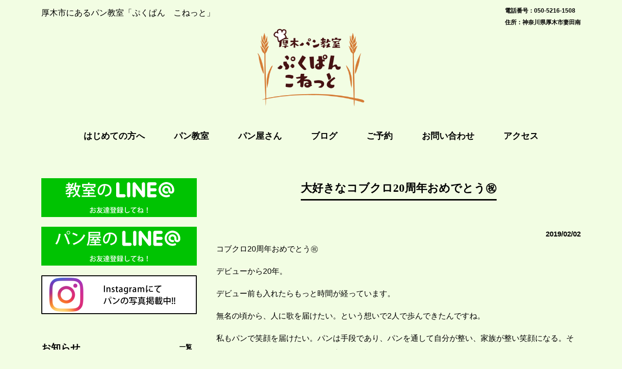

--- FILE ---
content_type: text/html; charset=UTF-8
request_url: https://pukupan-atsugi.com/%E5%A4%A7%E5%A5%BD%E3%81%8D%E3%81%AA%E3%82%B3%E3%83%96%E3%82%AF%E3%83%AD20%E5%91%A8%E5%B9%B4%E3%81%8A%E3%82%81%E3%81%A7%E3%81%A8%E3%81%86%E3%8A%97%EF%B8%8F/
body_size: 25363
content:
<!DOCTYPE html>
<html lang="ja"
	prefix="og: https://ogp.me/ns#" >
<head>
<meta charset="UTF-8">
<meta name="viewport" content="width=device-width, user-scalable=yes, maximum-scale=1.0, minimum-scale=1.0">
<!--（１）トップページ-->
			<title>大好きなコブクロ20周年おめでとう㊗️ | ぷくぱん　こねっと　厚木のパン教室</title>
				<meta name="description" content="コブクロ20周年おめでとう㊗️

デビューから20年。

デビュー前も入れたらもっと時間が経っています。

無名の頃から、人に歌を届けたい。という想いで2人で歩んできたんですね。

私もパンで笑顔を届けたい。パンは手段であり、パンを通して自" />
	 
<!--（３）category.php-->

<link rel="stylesheet" type="text/css" media="all" href="https://pukupan-atsugi.com/wp/wp-content/themes/responsive_256/style.css">
<link rel="pingback" href="https://pukupan-atsugi.com/wp/xmlrpc.php">
<!--[if lt IE 9]>
<script src="https://pukupan-atsugi.com/wp/wp-content/themes/responsive_256/js/html5.js"></script>
<script src="https://pukupan-atsugi.com/wp/wp-content/themes/responsive_256/js/css3-mediaqueries.js"></script>
<![endif]-->

<!-- All in One SEO Pack 3.2.8 によって Michael Torbert の Semper Fi Web Design[226,272] -->
<script type="application/ld+json" class="aioseop-schema">{"@context":"https://schema.org","@graph":[{"@type":"Organization","@id":"https://pukupan-atsugi.com/#organization","url":"https://pukupan-atsugi.com/","name":"\u3077\u304f\u3071\u3093\u3000\u3053\u306d\u3063\u3068\u3000\u539a\u6728\u306e\u30d1\u30f3\u6559\u5ba4","sameAs":[]},{"@type":"WebSite","@id":"https://pukupan-atsugi.com/#website","url":"https://pukupan-atsugi.com/","name":"\u3077\u304f\u3071\u3093\u3000\u3053\u306d\u3063\u3068\u3000\u539a\u6728\u306e\u30d1\u30f3\u6559\u5ba4","publisher":{"@id":"https://pukupan-atsugi.com/#organization"},"potentialAction":{"@type":"SearchAction","target":"https://pukupan-atsugi.com/?s={search_term_string}","query-input":"required name=search_term_string"}},{"@type":"WebPage","@id":"https://pukupan-atsugi.com/%e5%a4%a7%e5%a5%bd%e3%81%8d%e3%81%aa%e3%82%b3%e3%83%96%e3%82%af%e3%83%ad20%e5%91%a8%e5%b9%b4%e3%81%8a%e3%82%81%e3%81%a7%e3%81%a8%e3%81%86%e3%8a%97%ef%b8%8f/#webpage","url":"https://pukupan-atsugi.com/%e5%a4%a7%e5%a5%bd%e3%81%8d%e3%81%aa%e3%82%b3%e3%83%96%e3%82%af%e3%83%ad20%e5%91%a8%e5%b9%b4%e3%81%8a%e3%82%81%e3%81%a7%e3%81%a8%e3%81%86%e3%8a%97%ef%b8%8f/","inLanguage":"ja","name":"\u5927\u597d\u304d\u306a\u30b3\u30d6\u30af\u30ed20\u5468\u5e74\u304a\u3081\u3067\u3068\u3046\u3297\ufe0f","isPartOf":{"@id":"https://pukupan-atsugi.com/#website"},"image":{"@type":"ImageObject","@id":"https://pukupan-atsugi.com/%e5%a4%a7%e5%a5%bd%e3%81%8d%e3%81%aa%e3%82%b3%e3%83%96%e3%82%af%e3%83%ad20%e5%91%a8%e5%b9%b4%e3%81%8a%e3%82%81%e3%81%a7%e3%81%a8%e3%81%86%e3%8a%97%ef%b8%8f/#primaryimage","url":"https://pukupan-atsugi.com/wp/wp-content/uploads/2019/01/img_3414-1.jpg","width":4032,"height":3024},"primaryImageOfPage":{"@id":"https://pukupan-atsugi.com/%e5%a4%a7%e5%a5%bd%e3%81%8d%e3%81%aa%e3%82%b3%e3%83%96%e3%82%af%e3%83%ad20%e5%91%a8%e5%b9%b4%e3%81%8a%e3%82%81%e3%81%a7%e3%81%a8%e3%81%86%e3%8a%97%ef%b8%8f/#primaryimage"},"datePublished":"2019-02-01T23:00:42+00:00","dateModified":"2019-05-30T20:27:59+00:00"},{"@type":"Article","@id":"https://pukupan-atsugi.com/%e5%a4%a7%e5%a5%bd%e3%81%8d%e3%81%aa%e3%82%b3%e3%83%96%e3%82%af%e3%83%ad20%e5%91%a8%e5%b9%b4%e3%81%8a%e3%82%81%e3%81%a7%e3%81%a8%e3%81%86%e3%8a%97%ef%b8%8f/#article","isPartOf":{"@id":"https://pukupan-atsugi.com/%e5%a4%a7%e5%a5%bd%e3%81%8d%e3%81%aa%e3%82%b3%e3%83%96%e3%82%af%e3%83%ad20%e5%91%a8%e5%b9%b4%e3%81%8a%e3%82%81%e3%81%a7%e3%81%a8%e3%81%86%e3%8a%97%ef%b8%8f/#webpage"},"author":{"@id":"https://pukupan-atsugi.com/author/fukumotokazue/#author"},"headline":"\u5927\u597d\u304d\u306a\u30b3\u30d6\u30af\u30ed20\u5468\u5e74\u304a\u3081\u3067\u3068\u3046\u3297\ufe0f","datePublished":"2019-02-01T23:00:42+00:00","dateModified":"2019-05-30T20:27:59+00:00","commentCount":0,"mainEntityOfPage":{"@id":"https://pukupan-atsugi.com/%e5%a4%a7%e5%a5%bd%e3%81%8d%e3%81%aa%e3%82%b3%e3%83%96%e3%82%af%e3%83%ad20%e5%91%a8%e5%b9%b4%e3%81%8a%e3%82%81%e3%81%a7%e3%81%a8%e3%81%86%e3%8a%97%ef%b8%8f/#webpage"},"publisher":{"@id":"https://pukupan-atsugi.com/#organization"},"articleSection":"\u30d1\u30f3\u6559\u5ba4","image":{"@type":"ImageObject","@id":"https://pukupan-atsugi.com/%e5%a4%a7%e5%a5%bd%e3%81%8d%e3%81%aa%e3%82%b3%e3%83%96%e3%82%af%e3%83%ad20%e5%91%a8%e5%b9%b4%e3%81%8a%e3%82%81%e3%81%a7%e3%81%a8%e3%81%86%e3%8a%97%ef%b8%8f/#primaryimage","url":"https://pukupan-atsugi.com/wp/wp-content/uploads/2019/01/img_3414-1.jpg","width":4032,"height":3024}},{"@type":"Person","@id":"https://pukupan-atsugi.com/author/fukumotokazue/#author","name":"\u798f\u672c\u4e00\u6075","sameAs":[],"image":{"@type":"ImageObject","@id":"https://pukupan-atsugi.com/#personlogo","url":"https://secure.gravatar.com/avatar/ef006003e4ed595d6de6a468ee955180?s=96&d=mm&r=g","width":96,"height":96,"caption":"\u798f\u672c\u4e00\u6075"}}]}</script>
<link rel="canonical" href="https://pukupan-atsugi.com/大好きなコブクロ20周年おめでとう㊗️/" />
<meta property="og:type" content="article" />
<meta property="og:title" content="大好きなコブクロ20周年おめでとう㊗️ | ぷくぱん　こねっと　厚木のパン教室" />
<meta property="og:description" content="コブクロ20周年おめでとう㊗️ デビューから20年。 デビュー前も入れたらもっと時間が経っています。 無名の頃から、人に歌を届けたい。という想いで2人で歩んできたんですね。 私もパンで笑顔を届けたい。パンは手段であり、パンを通して自分が整い、家族が整い笑顔になる。そしたら友人が笑顔になりどんどん広がる笑顔。 どんなものでもいい。私はパンで笑顔にしたい！という想いでやっています。 そして通信っていう" />
<meta property="og:url" content="https://pukupan-atsugi.com/大好きなコブクロ20周年おめでとう㊗️/" />
<meta property="og:site_name" content="ぷくぱん　こねっと　厚木のパン教室" />
<meta property="og:image" content="https://pukupan-atsugi.com/wp/wp-content/uploads/2019/01/img_3414-1-1024x768.jpg" />
<meta property="article:published_time" content="2019-02-01T23:00:42Z" />
<meta property="article:modified_time" content="2019-05-30T20:27:59Z" />
<meta property="og:image:secure_url" content="https://pukupan-atsugi.com/wp/wp-content/uploads/2019/01/img_3414-1-1024x768.jpg" />
<meta name="twitter:card" content="summary" />
<meta name="twitter:title" content="大好きなコブクロ20周年おめでとう㊗️ | ぷくぱん　こねっと　厚木のパン教室" />
<meta name="twitter:description" content="コブクロ20周年おめでとう㊗️ デビューから20年。 デビュー前も入れたらもっと時間が経っています。 無名の頃から、人に歌を届けたい。という想いで2人で歩んできたんですね。 私もパンで笑顔を届けたい。パンは手段であり、パンを通して自分が整い、家族が整い笑顔になる。そしたら友人が笑顔になりどんどん広がる笑顔。 どんなものでもいい。私はパンで笑顔にしたい！という想いでやっています。 そして通信っていう" />
<meta name="twitter:image" content="https://pukupan-atsugi.com/wp/wp-content/uploads/2019/01/img_3414-1-1024x768.jpg" />
<!-- All in One SEO Pack -->
<link rel="alternate" type="application/rss+xml" title="ぷくぱん　こねっと　厚木のパン教室 &raquo; 大好きなコブクロ20周年おめでとう㊗️ のコメントのフィード" href="https://pukupan-atsugi.com/%e5%a4%a7%e5%a5%bd%e3%81%8d%e3%81%aa%e3%82%b3%e3%83%96%e3%82%af%e3%83%ad20%e5%91%a8%e5%b9%b4%e3%81%8a%e3%82%81%e3%81%a7%e3%81%a8%e3%81%86%e3%8a%97%ef%b8%8f/feed/" />
<link rel='stylesheet' id='contact-form-7-css'  href='https://pukupan-atsugi.com/wp/wp-content/plugins/contact-form-7/includes/css/styles.css?ver=4.9' type='text/css' media='all' />
<script type='text/javascript' src='https://pukupan-atsugi.com/wp/wp-includes/js/jquery/jquery.js?ver=1.12.4'></script>
<script type='text/javascript' src='https://pukupan-atsugi.com/wp/wp-includes/js/jquery/jquery-migrate.min.js?ver=1.4.1'></script>
<script type='text/javascript' src='//webfonts.sakura.ne.jp/js/sakura.js?ver=2.0.0'></script>
<link rel='https://api.w.org/' href='https://pukupan-atsugi.com/wp-json/' />
<link rel="EditURI" type="application/rsd+xml" title="RSD" href="https://pukupan-atsugi.com/wp/xmlrpc.php?rsd" />
<link rel="wlwmanifest" type="application/wlwmanifest+xml" href="https://pukupan-atsugi.com/wp/wp-includes/wlwmanifest.xml" /> 
<link rel='prev' title='実は受験生の母です💦' href='https://pukupan-atsugi.com/%e5%ae%9f%e3%81%af%e5%8f%97%e9%a8%93%e7%94%9f%e3%81%ae%e6%af%8d%e3%81%a7%e3%81%99%f0%9f%92%a6/' />
<link rel='next' title='黒板を通して' href='https://pukupan-atsugi.com/%e9%bb%92%e6%9d%bf%e3%82%92%e9%80%9a%e3%81%97%e3%81%a6/' />
<link rel='shortlink' href='https://pukupan-atsugi.com/?p=866' />
<link rel="alternate" type="application/json+oembed" href="https://pukupan-atsugi.com/wp-json/oembed/1.0/embed?url=https%3A%2F%2Fpukupan-atsugi.com%2F%25e5%25a4%25a7%25e5%25a5%25bd%25e3%2581%258d%25e3%2581%25aa%25e3%2582%25b3%25e3%2583%2596%25e3%2582%25af%25e3%2583%25ad20%25e5%2591%25a8%25e5%25b9%25b4%25e3%2581%258a%25e3%2582%2581%25e3%2581%25a7%25e3%2581%25a8%25e3%2581%2586%25e3%258a%2597%25ef%25b8%258f%2F" />
<link rel="alternate" type="text/xml+oembed" href="https://pukupan-atsugi.com/wp-json/oembed/1.0/embed?url=https%3A%2F%2Fpukupan-atsugi.com%2F%25e5%25a4%25a7%25e5%25a5%25bd%25e3%2581%258d%25e3%2581%25aa%25e3%2582%25b3%25e3%2583%2596%25e3%2582%25af%25e3%2583%25ad20%25e5%2591%25a8%25e5%25b9%25b4%25e3%2581%258a%25e3%2582%2581%25e3%2581%25a7%25e3%2581%25a8%25e3%2581%2586%25e3%258a%2597%25ef%25b8%258f%2F&#038;format=xml" />
<style type='text/css'>h1,h2,h3,.entry-title{ font-family: "見出ゴMB31";}h4,h5,h6{ font-family: "カクミン R";}.hentry{ font-family: "新ゴ R";}strong,b{ font-family: "新ゴ M";}</style><script src="https://pukupan-atsugi.com/wp/wp-content/themes/responsive_256/js/jquery1.4.4.min.js"></script>
<script src="https://pukupan-atsugi.com/wp/wp-content/themes/responsive_256/js/script.js"></script>
<script>
  (function(i,s,o,g,r,a,m){i['GoogleAnalyticsObject']=r;i[r]=i[r]||function(){
  (i[r].q=i[r].q||[]).push(arguments)},i[r].l=1*new Date();a=s.createElement(o),
  m=s.getElementsByTagName(o)[0];a.async=1;a.src=g;m.parentNode.insertBefore(a,m)
  })(window,document,'script','https://www.google-analytics.com/analytics.js','ga');

  ga('create', 'UA-102562515-1', 'auto');
  ga('send', 'pageview');

</script>
</head>
<body>
<header id="header" role="banner">
	<div class="inner">
		<div id="headerInfo">
<p class="tel">050-5216-1508</p>
<p class="address">神奈川県厚木市妻田南</p>
</div>
		<hgroup>
			<h1>厚木市にあるパン教室「ぷくぱん　こねっと」</h1>
			<h2><a href="https://pukupan-atsugi.com/" title="ぷくぱん　こねっと　厚木のパン教室" rel="home"><img src="https://pukupan-atsugi.com/wp/wp-content/uploads/2017/08/img_logo-pukupan01-1.png" alt="ぷくぱん　こねっと　厚木のパン教室"></a></h2>
		</hgroup>
	</div>
</header>

  <nav id="mainNav">
    <div class="inner">
    <a class="menu" id="menu"><span>MENU</span></a>
		<div class="panel">   
    <ul><li id="menu-item-85" class="menu-item menu-item-type-post_type menu-item-object-page menu-item-85"><a href="https://pukupan-atsugi.com/about/"><span>はじめての方へ</span></a></li>
<li id="menu-item-190" class="menu-item menu-item-type-custom menu-item-object-custom menu-item-has-children menu-item-190"><a href="/"><span>パン教室</span></a>
<ul  class="sub-menu">
	<li id="menu-item-53" class="menu-item menu-item-type-post_type menu-item-object-page menu-item-53"><a href="https://pukupan-atsugi.com/hard/"><span>ハードパン</span></a></li>
	<li id="menu-item-923" class="menu-item menu-item-type-post_type menu-item-object-page menu-item-923"><a href="https://pukupan-atsugi.com/sweet-pan/"><span>お家で美味しいパンを作る</span></a></li>
	<li id="menu-item-54" class="menu-item menu-item-type-post_type menu-item-object-page menu-item-54"><a href="https://pukupan-atsugi.com/event/"><span>イベント</span></a></li>
</ul>
</li>
<li id="menu-item-56" class="menu-item menu-item-type-post_type menu-item-object-page menu-item-56"><a href="https://pukupan-atsugi.com/panyasan/"><span>パン屋さん</span></a></li>
<li id="menu-item-189" class="menu-item menu-item-type-taxonomy menu-item-object-category current-post-ancestor menu-item-has-children menu-item-189"><a href="https://pukupan-atsugi.com/category/blog/"><span>ブログ</span></a>
<ul  class="sub-menu">
	<li id="menu-item-271" class="menu-item menu-item-type-taxonomy menu-item-object-category current-post-ancestor current-menu-parent current-post-parent menu-item-271"><a href="https://pukupan-atsugi.com/category/blog/pankyoushitu/"><span>パン教室</span></a></li>
	<li id="menu-item-272" class="menu-item menu-item-type-taxonomy menu-item-object-category menu-item-272"><a href="https://pukupan-atsugi.com/category/blog/syounankomugi/"><span>湘南小麦</span></a></li>
	<li id="menu-item-270" class="menu-item menu-item-type-taxonomy menu-item-object-category menu-item-270"><a href="https://pukupan-atsugi.com/category/blog/kashiseizougyou/"><span>自宅で菓子製造業取得できました！</span></a></li>
</ul>
</li>
<li id="menu-item-57" class="menu-item menu-item-type-post_type menu-item-object-page menu-item-57"><a href="https://pukupan-atsugi.com/reservation/"><span>ご予約</span></a></li>
<li id="menu-item-58" class="menu-item menu-item-type-post_type menu-item-object-page menu-item-58"><a href="https://pukupan-atsugi.com/contact/"><span>お問い合わせ</span></a></li>
<li id="menu-item-55" class="menu-item menu-item-type-post_type menu-item-object-page menu-item-55"><a href="https://pukupan-atsugi.com/access/"><span>アクセス</span></a></li>
</ul>   
    </div>
    </div>
  </nav><div id="wrapper">

<div id="content">
<section>
		<article id="post-866" class="content">
	  <header>  	
      <h2 class="title first"><span>大好きなコブクロ20周年おめでとう㊗️</span></h2>   
      <p class="dateLabel"><time datetime="2019-02-02">2019/02/02</time>  
    </header>
    <div class="post">
		<p>コブクロ20周年おめでとう㊗️</p>
<p>デビューから20年。</p>
<p>デビュー前も入れたらもっと時間が経っています。</p>
<p>無名の頃から、人に歌を届けたい。という想いで2人で歩んできたんですね。</p>
<p>私もパンで笑顔を届けたい。パンは手段であり、パンを通して自分が整い、家族が整い笑顔になる。そしたら友人が笑顔になりどんどん広がる笑顔。</p>
<p>どんなものでもいい。私はパンで笑顔にしたい！という想いでやっています。</p>
<p><img src="https://pukupan-atsugi.com/wp/wp-content/uploads/2019/01/img_3414.jpg" class="size-full wp-image-864" width="4032" height="3024" srcset="https://pukupan-atsugi.com/wp/wp-content/uploads/2019/01/img_3414.jpg 4032w, https://pukupan-atsugi.com/wp/wp-content/uploads/2019/01/img_3414-300x225.jpg 300w, https://pukupan-atsugi.com/wp/wp-content/uploads/2019/01/img_3414-768x576.jpg 768w, https://pukupan-atsugi.com/wp/wp-content/uploads/2019/01/img_3414-1024x768.jpg 1024w, https://pukupan-atsugi.com/wp/wp-content/uploads/2019/01/img_3414-235x176.jpg 235w" sizes="(max-width: 4032px) 100vw, 4032px" /></p>
<p>そして通信っていうものを月一で描いているんです。</p>
<p>その時の気持ちや、パンについて。</p>
<p>そしたらね。</p>
<p>コブクロも初めは手描きの通信を出していて、伝えていたんだって。</p>
<p><img src="https://pukupan-atsugi.com/wp/wp-content/uploads/2019/01/img_3401-1.jpg" class="size-full wp-image-865" width="4032" height="3024" srcset="https://pukupan-atsugi.com/wp/wp-content/uploads/2019/01/img_3401-1.jpg 4032w, https://pukupan-atsugi.com/wp/wp-content/uploads/2019/01/img_3401-1-300x225.jpg 300w, https://pukupan-atsugi.com/wp/wp-content/uploads/2019/01/img_3401-1-768x576.jpg 768w, https://pukupan-atsugi.com/wp/wp-content/uploads/2019/01/img_3401-1-1024x768.jpg 1024w, https://pukupan-atsugi.com/wp/wp-content/uploads/2019/01/img_3401-1-235x176.jpg 235w" sizes="(max-width: 4032px) 100vw, 4032px" /></p>
<p>月刊コブクロ</p>
<p>（そのままやん💦）</p>
<p>そして20年続けてきたんですね。凄いなぁ。</p>
<p>私も続けます！</p>
<p>やりますよ！</p>
    </div>
     
  </article>
	  <div class="pagenav">
			<span class="prev"><a href="https://pukupan-atsugi.com/%e5%ae%9f%e3%81%af%e5%8f%97%e9%a8%93%e7%94%9f%e3%81%ae%e6%af%8d%e3%81%a7%e3%81%99%f0%9f%92%a6/" rel="prev">&laquo; 前のページ</a></span>          
			<span class="next"><a href="https://pukupan-atsugi.com/%e9%bb%92%e6%9d%bf%e3%82%92%e9%80%9a%e3%81%97%e3%81%a6/" rel="next">次のページ &raquo;</a></span>
	</div>
  </section>
  
	</div><!-- / content -->
  <aside id="sidebar">
    <div id="banners">
    <p class="banner">
	  <a href="https://lin.ee/xzgLGz5"><img src="https://pukupan-atsugi.com/wp/wp-content/uploads/2017/08/efa3590c1f2e583913394b51eef6851e.png" alt="" /></a>
		</p>
  <p class="banner">
	  <a href="https://lin.ee/hnkk0UC"><img src="https://pukupan-atsugi.com/wp/wp-content/uploads/2017/08/f6dd16b1d9ef39450fd41fcf20ca2c10.png" alt="" /></a>
		</p>
  <p class="banner">
	  <a href="https://www.instagram.com/pukupanko_net/"><img src="https://pukupan-atsugi.com/wp/wp-content/uploads/2017/07/img_Instagram@01.png" alt="" /></a>
		</p>
  </div>
        <div class="newsTitle">
		<h3 class="title"><span>お知らせ</span></h3>
    <p><a href="https://pukupan-atsugi.com/category/info/">一覧</a>
  </div>
	<div class="news">
	  		<p><a href="https://pukupan-atsugi.com/%e3%81%8a%e7%9f%a5%e3%82%89%e3%81%9b/" rel="bookmark" title="Permanent Link to お知らせ"><time datetime="2020-04-01">2020/4/1</time><span>お知らせ</span></a>
				<p><a href="https://pukupan-atsugi.com/%e3%83%91%e3%83%b3%e3%81%a8%e9%9f%b3%e6%a5%bd%e5%85%a8%e3%81%a6%e6%b3%a2%e5%8b%95/" rel="bookmark" title="Permanent Link to パンと音楽全て波動"><time datetime="2019-10-26">2019/10/26</time><span>パンと音楽全て波動</span></a>
				<p><a href="https://pukupan-atsugi.com/%e3%82%bf%e3%82%a6%e3%83%b3%e3%83%9a%e3%83%bc%e3%82%b8%e3%81%ab%e8%bc%89%e3%81%9b%e3%81%a6%e3%81%84%e3%81%9f%e3%81%a0%e3%81%8d%e3%81%be%e3%81%97%e3%81%9f/" rel="bookmark" title="Permanent Link to タウンニュースに載せていただきました"><time datetime="2019-10-05">2019/10/5</time><span>タウンニュースに載せていただきました</span></a>
				<p><a href="https://pukupan-atsugi.com/%e3%83%91%e3%83%b3%e3%82%92%e4%bd%9c%e3%82%8a%e3%82%92%e9%80%9a%e3%81%97%e3%81%a6%e8%87%aa%e5%88%86%e3%81%a8%e5%90%91%e3%81%8d%e5%90%88%e3%81%86/" rel="bookmark" title="Permanent Link to パンを作りを通して自分と向き合う"><time datetime="2019-09-23">2019/9/23</time><span>パンを作りを通して自分と向き合う</span></a>
				<p><a href="https://pukupan-atsugi.com/%e3%83%8f%e3%83%bc%e3%83%89%e3%83%91%e3%83%b3%e6%95%99%e5%ae%a4%e3%80%81%e6%97%a5%e7%a8%8b%e6%9b%b4%e6%96%b0%e3%81%97%e3%81%be%e3%81%97%e3%81%9f/" rel="bookmark" title="Permanent Link to ハードパン教室、日程更新しました"><time datetime="2019-09-13">2019/9/13</time><span>ハードパン教室、日程更新しました</span></a>
			</div>
    
	<section id="search-2" class="widget widget_search"><form role="search" method="get" id="searchform" class="searchform" action="https://pukupan-atsugi.com/">
				<div>
					<label class="screen-reader-text" for="s">検索:</label>
					<input type="text" value="" name="s" id="s" />
					<input type="submit" id="searchsubmit" value="検索" />
				</div>
			</form></section><section id="text-2" class="widget widget_text">			<div class="textwidget"><div id="fb-root"></div>
<p><script>(function(d, s, id) {
  var js, fjs = d.getElementsByTagName(s)[0];
  if (d.getElementById(id)) return;
  js = d.createElement(s); js.id = id;
  js.src = "//connect.facebook.net/ja_JP/sdk.js#xfbml=1&version=v2.9&appId=297495987073495";
  fjs.parentNode.insertBefore(js, fjs);
}(document, 'script', 'facebook-jssdk'));</script></p>
<div class="fb-page" data-href="https://www.facebook.com/atsugi.pankyoshithu.pukupan.konetto/" data-tabs="timeline" data-height="400" data-small-header="true" data-adapt-container-width="true" data-hide-cover="false" data-show-facepile="true">
<blockquote cite="https://www.facebook.com/atsugi.pankyoshithu.pukupan.konetto/" class="fb-xfbml-parse-ignore"><p><a href="https://www.facebook.com/atsugi.pankyoshithu.pukupan.konetto/">厚木市 パン教室　ぷくぱん　こねっと</a></p></blockquote>
</div>
</div>
		</section><section id="text-3" class="widget widget_text">			<div class="textwidget"><p><iframe src="https://calendar.google.com/calendar/embed?showNav=0&amp;showPrint=0&amp;showTabs=0&amp;showCalendars=0&amp;showTz=0&amp;height=600&amp;wkst=1&amp;bgcolor=%23FFFFFF&amp;src=d588eqtbh9ogu9c6ree6bl6cm8%40group.calendar.google.com&amp;color=%2323164E&amp;ctz=Asia%2FTokyo" style="border-width:0" width="100%" height="400" frameborder="0" scrolling="no"></iframe></p>
</div>
		</section>  
</aside>


<footer id="footer">
  <p id="footerLogo"><img src="https://pukupan-atsugi.com/wp/wp-content/uploads/2017/08/img_logo-pukupan01-1.png" alt="ぷくぱん　こねっと　厚木のパン教室"></p>	<ul><li id="menu-item-172" class="menu-item menu-item-type-post_type menu-item-object-page menu-item-172"><a href="https://pukupan-atsugi.com/about/">はじめての方へ</a></li>
<li id="menu-item-201" class="menu-item menu-item-type-custom menu-item-object-custom menu-item-has-children menu-item-201"><a href="/">パン教室</a>
<ul  class="sub-menu">
	<li id="menu-item-67" class="menu-item menu-item-type-post_type menu-item-object-page menu-item-67"><a href="https://pukupan-atsugi.com/sodachi/">育ちざかりのお子さんを持つお母様必見！</a></li>
	<li id="menu-item-69" class="menu-item menu-item-type-post_type menu-item-object-page menu-item-69"><a href="https://pukupan-atsugi.com/hard/">家庭用オーブンでハード系のパンを焼けるようになる！</a></li>
	<li id="menu-item-70" class="menu-item menu-item-type-post_type menu-item-object-page menu-item-70"><a href="https://pukupan-atsugi.com/event/">イベントレッスン</a></li>
</ul>
</li>
<li id="menu-item-72" class="menu-item menu-item-type-post_type menu-item-object-page menu-item-72"><a href="https://pukupan-atsugi.com/panyasan/">パン屋さん</a></li>
<li id="menu-item-188" class="menu-item menu-item-type-taxonomy menu-item-object-category current-post-ancestor menu-item-has-children menu-item-188"><a href="https://pukupan-atsugi.com/category/blog/">ブログ</a>
<ul  class="sub-menu">
	<li id="menu-item-267" class="menu-item menu-item-type-taxonomy menu-item-object-category menu-item-267"><a href="https://pukupan-atsugi.com/category/blog/kashiseizougyou/">自宅で菓子製造業取得できました！</a></li>
	<li id="menu-item-268" class="menu-item menu-item-type-taxonomy menu-item-object-category current-post-ancestor current-menu-parent current-post-parent menu-item-268"><a href="https://pukupan-atsugi.com/category/blog/pankyoushitu/">パン教室</a></li>
	<li id="menu-item-269" class="menu-item menu-item-type-taxonomy menu-item-object-category menu-item-269"><a href="https://pukupan-atsugi.com/category/blog/syounankomugi/">湘南小麦</a></li>
</ul>
</li>
<li id="menu-item-73" class="menu-item menu-item-type-post_type menu-item-object-page menu-item-73"><a href="https://pukupan-atsugi.com/reservation/">ご予約</a></li>
<li id="menu-item-74" class="menu-item menu-item-type-post_type menu-item-object-page menu-item-74"><a href="https://pukupan-atsugi.com/contact/">お問い合わせ</a></li>
<li id="menu-item-71" class="menu-item menu-item-type-post_type menu-item-object-page menu-item-71"><a href="https://pukupan-atsugi.com/access/">アクセス</a></li>
</ul>	<p id="copyright">Copyright &copy; 2026 ぷくぱん　こねっと　厚木のパン教室 All rights Reserved.
</footer>
	<!-- / footer -->

</div>
<!-- / wrapper -->


<script type='text/javascript'>
/* <![CDATA[ */
var wpcf7 = {"apiSettings":{"root":"https:\/\/pukupan-atsugi.com\/wp-json\/contact-form-7\/v1","namespace":"contact-form-7\/v1"},"recaptcha":{"messages":{"empty":"\u3042\u306a\u305f\u304c\u30ed\u30dc\u30c3\u30c8\u3067\u306f\u306a\u3044\u3053\u3068\u3092\u8a3c\u660e\u3057\u3066\u304f\u3060\u3055\u3044\u3002"}}};
/* ]]> */
</script>
<script type='text/javascript' src='https://pukupan-atsugi.com/wp/wp-content/plugins/contact-form-7/includes/js/scripts.js?ver=4.9'></script>
<script type='text/javascript' src='https://pukupan-atsugi.com/wp/wp-includes/js/wp-embed.min.js?ver=4.8.25'></script>
</body>
</html>

--- FILE ---
content_type: text/css
request_url: https://pukupan-atsugi.com/wp/wp-content/themes/responsive_256/style.css
body_size: 15215
content:
@charset "utf-8";
/*
Theme Name: responsive_256
Theme URI: http://c-tpl.com/
Description: responsive_256
Version: 1.0
Author: Cloud template
Author URI: http://c-tpl.com/
Tags: simple

	Cloud template v1.0
	 http://c-tpl.com/

	This theme was designed and built by Cloud template,
	whose blog you will find at http://c-tpl.com/

	The CSS, XHTML and design is released under GPL:
	http://www.opensource.org/licenses/gpl-license.php

*/

/* =Reset default browser CSS.
Based on work by Eric Meyer: http://meyerweb.com/eric/tools/css/reset/index.html
-------------------------------------------------------------- */

html, body, div, span, applet, object, iframe, h1, h2, h3, h4, h5, h6, p, blockquote, pre, a, abbr, acronym, address, big, cite, code, del, dfn, em, font, ins, kbd, q, s, samp, small, strike, strong, sub, sup, tt, var, dl, dt, dd, ol, ul, li, fieldset, form, label, legend, table, caption, tbody, tfoot, thead, tr, th, td {
border:0;
font-family:inherit;
font-size:103%;
font-style:inherit;
font-weight:inherit;
margin:0;
outline:0;
padding:0;
vertical-align:baseline;
}

:focus{
outline:0;
}

ol, ul{
list-style:none;
}

table{
border-collapse:separate;
border-spacing:0;
}

caption,th,td{
font-weight:normal;
text-align:left;
}

blockquote:before,blockquote:after,q:before,q:after{
content:"";
}

blockquote,q{
quotes:"" "";
}

a img{
border: 0;
}

article, aside, details, figcaption, figure, footer, header, hgroup, menu, nav, section {
display: block;
}

body{
font:14px/2.0 "Lucida Sans Unicode", "Lucida Grande", Arial, "ヒラギノ角ゴ Pro W3","Hiragino Kaku Gothic Pro","ＭＳ Ｐゴシック",sans-serif;
-webkit-text-size-adjust:100%;
background:#F2FDE3;
}


/* リンク設定
------------------------------------------------------------*/

a{
margin:0;
padding:0;
text-decoration:none;
outline:0;
vertical-align:baseline;
background:transparent;
font-size:100%;
font-weight:bold;
color:#5b8a1d;
}

a:hover, a:active{
outline:none;
color:#cdcdcd;
}

/**** Clearfix ****/

.nav .panel:before,nav .panel:after, #mainNav:before,#mainNav:after, .newsTitle:before,.newsTitle:after{
content:"";
display:table;
}

nav.panel:after,#mainNav:after,.newsTitle:after{
clear: both;
}

nav.panel,#mainNav,.newsTitle{
zoom: 1;
}


/* レイアウト
------------------------------------------------------------*/

#wrapper, .inner{
margin:0 auto;
width:1110px;
}

#content{
float:right;
width:750px;
padding:40px 0 50px;
}

#sidebar{
float:left;
width:320px;
padding:42px 0;
}

#footer{
clear:both;
padding-top:20px;
} 


/* ヘッダー
------------------------------------------------------------*/

#header h1{
padding-top:10px;
font-size:120%;
font-weight:normal;
}

#header h2{
clear:both;
text-align:center;
margin-top:-30px;
color:#000000;
font-size:160%;
font-weight:bold;
}

#header h2 img{
width:100px;
}

#headerInfo{
margin-top:10px;
float:right;
text-align:left;
}

#headerInfo p{
padding-left:80px;
font-size:12px;
font-weight:bold;
}

#headerInfo p.tel::before{
content: "電話番号：";
}

#headerInfo p.openTime::before{
content: "営業時間：";
}

#headerInfo p.address::before{
content: "住所：";
}


/* トップページ　メイン画像
----------------------------------*/

#mainImg img{
width:100%;
height:auto;
}


/* タイポグラフィ
------------------------------------------------------------*/

h2.title{
clear:both;
margin-bottom:50px;
padding-bottom:7px;
text-align:center;
font-size:150%;
font-weight:bold;
}

h2.title span{
padding-bottom:10px;
border-bottom:3px solid #000000;
}

h2.first{
margin-top:0;
}

h2.recentpost{
margin:30px 0 35px;
padding:15px 0;
font-size:150%;
font-weight:bold;
border-bottom:3px solid #000000;
}

.dateLabel{
text-align:right;
font-weight:bold;
}

.post p{
padding-bottom:15px;
}

.post ul{
margin:10px 0 20px 20px;
}

.post ul li{
padding-left:5px;
list-style:disc;
}

.post ol{
margin:0 0 10px 30px;
}

.post ol li{
list-style:decimal;
}

.post h1{
margin:15px 0 25px;
padding:15px 0;
font-size:150%;
font-weight:bold;
border-bottom:3px solid #000000;
}

.post h2{
margin:15px 0 25px;
padding:15px 0;
font-size:130%;
font-weight:bold;
border-bottom:2px solid #000000;
}

.post h3{
margin:15px 0 25px;
padding:15px 0;
font-size:120%;
font-weight:bold;
border-bottom:1px solid #000000;
}

.post h4{
margin:15px 0 10px;
padding:15px 0;
font-size:110%;
font-weight:bold;
}

.post h5{
margin:15px 0 10px;
padding:15px 0;
font-size:110%;
font-weight:bold;
}

.post h6{
margin:15px 0 10px;
padding:15px 0;
font-size:110%;
font-weight:bold;
}

.post blockquote {
clear:both;
padding:10px 0 10px 25px;
margin:10px 0 25px 0px;
border-left:5px solid #e9e9e9;
}
 
.post blockquote p{
padding:5px 0;
}

.post table{
border:1px #cccccc solid;
border-collapse:collapse;
border-spacing:0;
margin:10px 0 30px;
width:100%;
}

.post table th{
padding:15px;
border:#cccccc solid;
border-width:0 0 1px 1px;
font-weight:bold;
}

.post table td{
padding:15px;
border:1px #cccccc solid;
border-width:0 0 1px 1px;
}

.post dt{
font-weight:bold;
}

.post dd{
padding-bottom:10px;
}

.post img{
max-width:100%;height:auto;
}

img.aligncenter{
display:block;
margin:5px auto 30px auto;
text-align:center;
}

img.alignright{
margin:5px 0 20px 30px;
}

img.alignleft{
margin:5px 30px 30px 0;
}

.alignright{
float:right;
}

.alignleft{
float:left;
}


/* サイドバー　ウィジェット
------------------------------------------------------------*/

.widget{
margin-bottom:50px;
}

.widget h3{
clear:both;
margin:0 0 10px;
padding:5px 0;
font-size:130%;
font-weight:bold;
border-bottom:3px solid #000000;
}

.widget ul{
margin:30px 0 30px 0;
}

.widget li a{
display:block;
margin-top:15px;
color:#000000;
font-weight:bold;
}

.widget a:hover{
color:#cdcdcd;
}

p.banner{
padding-bottom:10px;
}

p.banner img{
width:100%;
}

#banners{
padding-bottom:10px;
}

#contactBanner{
width:320px;
height:80px;
padding-top:22px;
background:url(images/banners/banner_tel.jpg) no-repeat;
background-size:320px;
}

#contactBanner p.tel{
display:inline;
padding-left:60px;
font-weight:bold;
font-size:20px;
}

#contactBanner p.tel::before{
content:"TEL : ";
}

.newsTitle{
clear:both;
margin:15px 0 10px;
padding:5px 0;
font-size:130%;
font-weight:bold;
border-bottom:3px solid #000000;
}

.newsTitle h3{
float:left;
}

.newsTitle p{
float:right;
padding:5px 10px 0 10px;
font-size:70%;
}

.newsTitle p a{
color:#000000;
}

.news p a{
color:#000000;
}

.newsTitle p a:hover{
color:#cdcdcd;
}

.news{
margin:30px 0 30px 0;
}

.news p{
clear:both;
margin-top:15px;
}

.news p a{
display:block;
color:#000000;
font-weight:bold;
}

.news span{
padding-left:10px;
}

.news a:hover span{
color:#cdcdcd;
}


/* フッター
------------------------------------------------------------*/

#footerLogo{
float:left;
width:320px;
text-align:center;
}

#footerLogo img{
width:100px;
}

#footer ul{
float:right;
width:750px;
padding-top:20px;
}

#footer ul ul{
display:none;
}

#footer ul li{
display:inline-block;
text-align:left;
padding:5px 0;
margin-left:15px;
}

#footer ul li a{
padding:0 0 0 12px;
color:#000000;
}

#footer ul li a:hover{
color:#cdcdcd;
}

#copyright{
clear:both;
padding:50px 0 37px;
text-align:center;
font-size:13px;
}


/* page navigation
------------------------------------------------------------*/

.pagenav{
clear:both;
width:100%;
height:30px;
margin:5px 0 20px;
}

.prev{
float:left
}

.next{
float:right;
}

#pageLinks{
clear:both;
color:#4f4d4d;
text-align:center;
}


/* トップページ 最新記事3件 + 3つの画像
------------------------------------------------------------*/

.thumbWrap{
width:770px;
margin-right:-20px;
}

.thumbWrap li{
float:left;
width: 235px;
margin:0 20px 0 0;
padding:2px 0 40px;
background:none;
}

.thumbWrap img{
max-width:100%;
height:auto;
}

ul.thumbUnder h3{
padding:5px;
font-weight:bold;
text-align:center;
border:2px solid #000000;
}

ul.thumbUnder h3 span{
display:block;
}

ul.thumbUnder h3 a{
color:#000000;
}

ul.thumbUnder h3 a:hover{
color:#cdcdcd;
}

ul.thumbUnder li p{
margin:15px 0 25px;
}


/* naka追記
------------------------------------------------------------*/
.img-flex {
    display: -webkit-flex;
    display: flex;
}

.img-flex img {
    margin-right: 10px;
}

.img-flex img:last-child {
    margin-right: 0;
}

.gc_wrapper {
  max-width: 800px; 
  min-width: 300px; 
  margin: 2.0833% auto;
}
 
.responsive-iframe-container {
    position: relative;
    padding-bottom: 100%;
    padding-top: 30px;
    height: 0;
    overflow: hidden;
}
.responsive-iframe-container iframe,   
.responsive-iframe-container object,  
.responsive-iframe-container embed {
    position: absolute;
    top: 0;
    left: 0;
    width: 100%;
    height: 100%;
}
 
@media (max-width: 600px) {
    .big-container {
        display: none;
    }
    .small-container {
       padding-bottom: 200%;   /* 高さ */
    }
}
@media (min-width: 600px) {
    .small-container {
        display: none;
    }
}

.form-width { max-width: 100%;}

.clearLeft { 
clear: left; 
}

.clearRight { 
clear: right; 
}

.clearBoth { 
clear: both; 
}

.square_btn{
    display: inline-block;
    padding: 0.5em 1em;
    text-decoration: none;
    background: #668ad8;/*ボタン色*/
    color: #FFF;
    border-bottom: solid 4px #627295;
    border-radius: 3px;
    margin: 0 auto; 
}
.square_btn:active {/*ボタンを押したとき*/
    -ms-transform: translateY(4px);
    -webkit-transform: translateY(4px);
    transform: translateY(4px);/*下に動く*/
    border-bottom: none;/*線を消す*/
}

.mainImgpc { display: block !important; }
.mainImgsp { display: none !important; }

#header h2 img{
	width:20%;
}

.ggmap {
position: relative;
padding-bottom: 56.25%;
padding-top: 30px;
height: 0;
overflow: hidden;
}
 
.ggmap iframe,
.ggmap object,
.ggmap embed {
position: absolute;
top: 0;
left: 0;
width: 100%;
height: 100%;
}

/* メインメニュー　PC用
------------------------------------------------------------*/

@media only screen and (min-width:1025px){

nav#mainNav{
position:relative;
}

nav#mainNav ul{
display:flex;
justify-content: center;
align-items: center;
margin:20px 0;
}

nav#mainNav ul li{
float:left;
}

nav#mainNav ul li a{
display: block;
text-align: center;
_float:left;
height:50px;
line-height:50px;
padding:0 30px 0;
font-size:110%;
font-weight:bold;
color:#000000;
}

nav#mainNav ul li a:hover{
color:#cdcdcd;
}

nav#mainNav ul ul{
width:160px;
border-top:0;
}

nav#mainNav ul li ul{
display: none;
}

nav#mainNav ul li:hover ul{
display: block;
position: absolute;
top:50px;
text-align:center;
z-index:500;
}

nav#mainNav ul li li{
background:#ffffff;
border-bottom:1px dotted #cdcdcd;
float: none;
width:250px;
height:40px;
line-height:40px;
margin:0;
}

nav#mainNav ul li li:last-child{
border:0;
}

nav#mainNav ul li li a{
width:100%;
height:40px;
padding:0;
line-height:40px;
font-size:95%;
}

nav#mainNav ul li li a:hover{
color:#cdcdcd;
}

nav div.panel{
display:block !important;
}

a#menu{
display:none;
}

}


/* iPadサイズ以下（1024px）からアコーディオンメニュー
------------------------------------------------------------*/

@media only screen and (max-width:1024px){

#mainNav{
clear:both;
width:100%;
margin-bottom:10px;
}

#mainNav a.menu{
width:100%;
display:block;
height:40px;
line-height:40px;
font-weight:bold;
text-align:left;
color:#000000;
background:url(images/menuOpen.png) no-repeat 8px 7px;
}
	
#mainNav a#menu span{
padding-left:2.5em;
}
	
#mainNav a.menuOpen{
background:url(images/menuOpen.png) no-repeat 8px -35px;
}
	
nav .panel{
display: none;
width:100%;
position:relative;
right:0;
top:0;
z-index:1;
}

.panel ul{
margin:0;padding:0;
}

.panel ul li{
float: none;
clear:both;
width:100%;
height:auto;
line-height:1.2;
}

.panel ul li a,.panel ul li.current-menu-item li a{
display: block;
width:100%;
padding:1em 0;
text-align:left;
color:#000000;
}

.panel ul li a span{
padding-left:1em;
}

.panel ul li a:hover{
color:#cdcdcd;
}

.panel ul li li{
float:left;
border:0;
}

.panel ul li li a span{
padding-left:35px;
}

nav div.panel{
float:none;
}

}


/* iPadサイズ以下（1024px）から 1カラム表示に切り替え
------------------------------------------------------------*/

@media only screen and (max-width:1024px){

#wrapper, #header, .inner{
width:98%;
}

#headerInfo{
padding-right:10px;
}

#header h1{
padding-left:10px;
}

.panel ul, .thumbWrap{
margin:0 auto;
}

.thumbWrap{
width:100%;
margin:0 auto;
}

.thumbWrap ul.thumbUnder li{
width:30%;
float:left;
margin:0 1% 0 2%;
}

.thumbWrap ul.thumbUnder li img{
width:100%;
}

.thumbWrap ul.thumb li{
width:30%;
float:left;
margin:0 1% 0 2%;
}

.panel ul ul{
padding:0;
}

nav div.panel{
float:none;
}

#content, #sidebar{
clear:both;
width:95%;
float:none;
margin:0 auto;
padding:10px 0;
}

#banners{
width:100%;
text-align:center;
}

#banners p{
width:30%;
float:left;
margin:0 1% 0 2%;
}

#banners p img{
width:100%;
height:auto;
}

#contactBanner{
margin:0 auto;
}

#footer{
margin:0;
border:0;
text-align:center;
}

#footerLogo, #footer ul{
float:none;
width:auto;
padding-bottom:20px;
text-align:center;
}

#footer ul{
padding-top:20px;
}

}


/* 幅644px以下から ヘッダー等微調節
------------------------------------------------------------*/

@media only screen and (max-width: 644px){

#header{
padding:0 1%;
text-align:center;
}

#headerInfo{
display:none;
}

#header h1{
display:none;
}

#header h2,#footerLogo{
float:none;
margin-top:20px;
}

#mainImg{
height:330px;
overflow:hidden;
position:relative;
margin-bottom:5px;
}

#mainImg img{
position: absolute;
top: 50%;
left: 50%;
-webkit-transform: translate(-50%, -50%);
-ms-transform: translate(-50%, -50%);
transform: translate(-50%, -50%);
width: auto;
height: 100%;
}

img.alignright, img.alignleft{
display:block;
margin:5px auto 20px auto;
}

.alignright,.alignleft{
float:none;
}

.thumbWrap ul.thumbUnder li{
width:95%;
margin-bottom:10px;
}

.thumbWrap ul.thumbUnder li img{
width:100%;
}

#banners p{
float:none;
width:95%;
}

#banners p img{
width:100%;
}

#footer ul{
text-align:left;padding:15px;
}

.mainImgpc { display: none !important; }
.mainImgsp { display: block !important; }

#header h2 img{
	width:30%;
}

}

.grecaptcha-badge {
    opacity: 0;
}

--- FILE ---
content_type: text/plain
request_url: https://www.google-analytics.com/j/collect?v=1&_v=j102&a=695982066&t=pageview&_s=1&dl=https%3A%2F%2Fpukupan-atsugi.com%2F%25E5%25A4%25A7%25E5%25A5%25BD%25E3%2581%258D%25E3%2581%25AA%25E3%2582%25B3%25E3%2583%2596%25E3%2582%25AF%25E3%2583%25AD20%25E5%2591%25A8%25E5%25B9%25B4%25E3%2581%258A%25E3%2582%2581%25E3%2581%25A7%25E3%2581%25A8%25E3%2581%2586%25E3%258A%2597%25EF%25B8%258F%2F&ul=en-us%40posix&dt=%E5%A4%A7%E5%A5%BD%E3%81%8D%E3%81%AA%E3%82%B3%E3%83%96%E3%82%AF%E3%83%AD20%E5%91%A8%E5%B9%B4%E3%81%8A%E3%82%81%E3%81%A7%E3%81%A8%E3%81%86%E3%8A%97%EF%B8%8F%20%7C%20%E3%81%B7%E3%81%8F%E3%81%B1%E3%82%93%E3%80%80%E3%81%93%E3%81%AD%E3%81%A3%E3%81%A8%E3%80%80%E5%8E%9A%E6%9C%A8%E3%81%AE%E3%83%91%E3%83%B3%E6%95%99%E5%AE%A4&sr=1280x720&vp=1280x720&_u=IEBAAEABAAAAACAAI~&jid=1211563383&gjid=136442579&cid=47129965.1769299391&tid=UA-102562515-1&_gid=1384834027.1769299391&_r=1&_slc=1&z=1353635808
body_size: -451
content:
2,cG-WGP8N31EYX